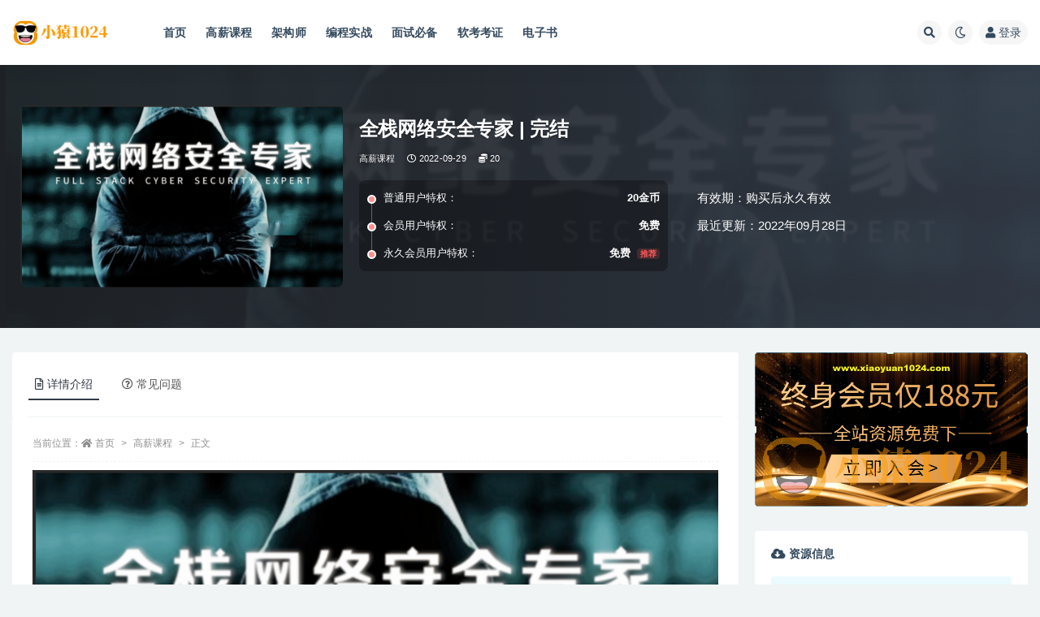

--- FILE ---
content_type: text/html; charset=UTF-8
request_url: https://www.xiaoyuan1024.com/7309.html
body_size: 22137
content:
<!doctype html>
<html lang="zh-Hans">
<head>
	<meta http-equiv="Content-Type" content="text/html; charset=UTF-8">
	<meta name="viewport" content="width=device-width, initial-scale=1, minimum-scale=1, maximum-scale=1">
	<link rel="profile" href="https://gmpg.org/xfn/11">
	<title>全栈网络安全专家_小猿1024资源站</title>
<meta name='robots' content='max-image-preview:large' />
	<style>img:is([sizes="auto" i], [sizes^="auto," i]) { contain-intrinsic-size: 3000px 1500px }</style>
	<meta name="keywords" content="全栈网络安全专家,全栈网络安全,全栈网络,安全专家,网络安全">
<meta name="description" content="课程介绍：
安全教学体系丰富

18大知识模块，零基础入门、快速学习网络安全技能。

实战驱动原理-6大项目实战

大中型企业网安全设计与部署、信息安全等级保护案例、拼客学院网站首页搭设、Django技术博客、Kail Linux实战、Web安全实战。">
<meta property="og:title" content="全栈网络安全专家 | 完结">
<meta property="og:description" content="课程介绍：
安全教学体系丰富

18大知识模块，零基础入门、快速学习网络安全技能。

实战驱动原理-6大项目实战

大中型企业网安全设计与部署、信息安全等级保护案例、拼客学院网站首页搭设、Django技术博客、Kail Linux实战、Web安全实战。">
<meta property="og:type" content="article">
<meta property="og:url" content="https://www.xiaoyuan1024.com/7309.html">
<meta property="og:site_name" content="小猿1024资源站">
<meta property="og:image" content="https://leepoo.top/img/1664349107404.png">
<link href="https://www.xiaoyuan1024.com/wp-content/uploads/2022/02/1644850445-d78470dfd3d3285.png" rel="icon">
<style id='classic-theme-styles-inline-css'>
/*! This file is auto-generated */
.wp-block-button__link{color:#fff;background-color:#32373c;border-radius:9999px;box-shadow:none;text-decoration:none;padding:calc(.667em + 2px) calc(1.333em + 2px);font-size:1.125em}.wp-block-file__button{background:#32373c;color:#fff;text-decoration:none}
</style>
<style id='global-styles-inline-css'>
:root{--wp--preset--aspect-ratio--square: 1;--wp--preset--aspect-ratio--4-3: 4/3;--wp--preset--aspect-ratio--3-4: 3/4;--wp--preset--aspect-ratio--3-2: 3/2;--wp--preset--aspect-ratio--2-3: 2/3;--wp--preset--aspect-ratio--16-9: 16/9;--wp--preset--aspect-ratio--9-16: 9/16;--wp--preset--color--black: #000000;--wp--preset--color--cyan-bluish-gray: #abb8c3;--wp--preset--color--white: #ffffff;--wp--preset--color--pale-pink: #f78da7;--wp--preset--color--vivid-red: #cf2e2e;--wp--preset--color--luminous-vivid-orange: #ff6900;--wp--preset--color--luminous-vivid-amber: #fcb900;--wp--preset--color--light-green-cyan: #7bdcb5;--wp--preset--color--vivid-green-cyan: #00d084;--wp--preset--color--pale-cyan-blue: #8ed1fc;--wp--preset--color--vivid-cyan-blue: #0693e3;--wp--preset--color--vivid-purple: #9b51e0;--wp--preset--gradient--vivid-cyan-blue-to-vivid-purple: linear-gradient(135deg,rgba(6,147,227,1) 0%,rgb(155,81,224) 100%);--wp--preset--gradient--light-green-cyan-to-vivid-green-cyan: linear-gradient(135deg,rgb(122,220,180) 0%,rgb(0,208,130) 100%);--wp--preset--gradient--luminous-vivid-amber-to-luminous-vivid-orange: linear-gradient(135deg,rgba(252,185,0,1) 0%,rgba(255,105,0,1) 100%);--wp--preset--gradient--luminous-vivid-orange-to-vivid-red: linear-gradient(135deg,rgba(255,105,0,1) 0%,rgb(207,46,46) 100%);--wp--preset--gradient--very-light-gray-to-cyan-bluish-gray: linear-gradient(135deg,rgb(238,238,238) 0%,rgb(169,184,195) 100%);--wp--preset--gradient--cool-to-warm-spectrum: linear-gradient(135deg,rgb(74,234,220) 0%,rgb(151,120,209) 20%,rgb(207,42,186) 40%,rgb(238,44,130) 60%,rgb(251,105,98) 80%,rgb(254,248,76) 100%);--wp--preset--gradient--blush-light-purple: linear-gradient(135deg,rgb(255,206,236) 0%,rgb(152,150,240) 100%);--wp--preset--gradient--blush-bordeaux: linear-gradient(135deg,rgb(254,205,165) 0%,rgb(254,45,45) 50%,rgb(107,0,62) 100%);--wp--preset--gradient--luminous-dusk: linear-gradient(135deg,rgb(255,203,112) 0%,rgb(199,81,192) 50%,rgb(65,88,208) 100%);--wp--preset--gradient--pale-ocean: linear-gradient(135deg,rgb(255,245,203) 0%,rgb(182,227,212) 50%,rgb(51,167,181) 100%);--wp--preset--gradient--electric-grass: linear-gradient(135deg,rgb(202,248,128) 0%,rgb(113,206,126) 100%);--wp--preset--gradient--midnight: linear-gradient(135deg,rgb(2,3,129) 0%,rgb(40,116,252) 100%);--wp--preset--font-size--small: 13px;--wp--preset--font-size--medium: 20px;--wp--preset--font-size--large: 36px;--wp--preset--font-size--x-large: 42px;--wp--preset--spacing--20: 0.44rem;--wp--preset--spacing--30: 0.67rem;--wp--preset--spacing--40: 1rem;--wp--preset--spacing--50: 1.5rem;--wp--preset--spacing--60: 2.25rem;--wp--preset--spacing--70: 3.38rem;--wp--preset--spacing--80: 5.06rem;--wp--preset--shadow--natural: 6px 6px 9px rgba(0, 0, 0, 0.2);--wp--preset--shadow--deep: 12px 12px 50px rgba(0, 0, 0, 0.4);--wp--preset--shadow--sharp: 6px 6px 0px rgba(0, 0, 0, 0.2);--wp--preset--shadow--outlined: 6px 6px 0px -3px rgba(255, 255, 255, 1), 6px 6px rgba(0, 0, 0, 1);--wp--preset--shadow--crisp: 6px 6px 0px rgba(0, 0, 0, 1);}:where(.is-layout-flex){gap: 0.5em;}:where(.is-layout-grid){gap: 0.5em;}body .is-layout-flex{display: flex;}.is-layout-flex{flex-wrap: wrap;align-items: center;}.is-layout-flex > :is(*, div){margin: 0;}body .is-layout-grid{display: grid;}.is-layout-grid > :is(*, div){margin: 0;}:where(.wp-block-columns.is-layout-flex){gap: 2em;}:where(.wp-block-columns.is-layout-grid){gap: 2em;}:where(.wp-block-post-template.is-layout-flex){gap: 1.25em;}:where(.wp-block-post-template.is-layout-grid){gap: 1.25em;}.has-black-color{color: var(--wp--preset--color--black) !important;}.has-cyan-bluish-gray-color{color: var(--wp--preset--color--cyan-bluish-gray) !important;}.has-white-color{color: var(--wp--preset--color--white) !important;}.has-pale-pink-color{color: var(--wp--preset--color--pale-pink) !important;}.has-vivid-red-color{color: var(--wp--preset--color--vivid-red) !important;}.has-luminous-vivid-orange-color{color: var(--wp--preset--color--luminous-vivid-orange) !important;}.has-luminous-vivid-amber-color{color: var(--wp--preset--color--luminous-vivid-amber) !important;}.has-light-green-cyan-color{color: var(--wp--preset--color--light-green-cyan) !important;}.has-vivid-green-cyan-color{color: var(--wp--preset--color--vivid-green-cyan) !important;}.has-pale-cyan-blue-color{color: var(--wp--preset--color--pale-cyan-blue) !important;}.has-vivid-cyan-blue-color{color: var(--wp--preset--color--vivid-cyan-blue) !important;}.has-vivid-purple-color{color: var(--wp--preset--color--vivid-purple) !important;}.has-black-background-color{background-color: var(--wp--preset--color--black) !important;}.has-cyan-bluish-gray-background-color{background-color: var(--wp--preset--color--cyan-bluish-gray) !important;}.has-white-background-color{background-color: var(--wp--preset--color--white) !important;}.has-pale-pink-background-color{background-color: var(--wp--preset--color--pale-pink) !important;}.has-vivid-red-background-color{background-color: var(--wp--preset--color--vivid-red) !important;}.has-luminous-vivid-orange-background-color{background-color: var(--wp--preset--color--luminous-vivid-orange) !important;}.has-luminous-vivid-amber-background-color{background-color: var(--wp--preset--color--luminous-vivid-amber) !important;}.has-light-green-cyan-background-color{background-color: var(--wp--preset--color--light-green-cyan) !important;}.has-vivid-green-cyan-background-color{background-color: var(--wp--preset--color--vivid-green-cyan) !important;}.has-pale-cyan-blue-background-color{background-color: var(--wp--preset--color--pale-cyan-blue) !important;}.has-vivid-cyan-blue-background-color{background-color: var(--wp--preset--color--vivid-cyan-blue) !important;}.has-vivid-purple-background-color{background-color: var(--wp--preset--color--vivid-purple) !important;}.has-black-border-color{border-color: var(--wp--preset--color--black) !important;}.has-cyan-bluish-gray-border-color{border-color: var(--wp--preset--color--cyan-bluish-gray) !important;}.has-white-border-color{border-color: var(--wp--preset--color--white) !important;}.has-pale-pink-border-color{border-color: var(--wp--preset--color--pale-pink) !important;}.has-vivid-red-border-color{border-color: var(--wp--preset--color--vivid-red) !important;}.has-luminous-vivid-orange-border-color{border-color: var(--wp--preset--color--luminous-vivid-orange) !important;}.has-luminous-vivid-amber-border-color{border-color: var(--wp--preset--color--luminous-vivid-amber) !important;}.has-light-green-cyan-border-color{border-color: var(--wp--preset--color--light-green-cyan) !important;}.has-vivid-green-cyan-border-color{border-color: var(--wp--preset--color--vivid-green-cyan) !important;}.has-pale-cyan-blue-border-color{border-color: var(--wp--preset--color--pale-cyan-blue) !important;}.has-vivid-cyan-blue-border-color{border-color: var(--wp--preset--color--vivid-cyan-blue) !important;}.has-vivid-purple-border-color{border-color: var(--wp--preset--color--vivid-purple) !important;}.has-vivid-cyan-blue-to-vivid-purple-gradient-background{background: var(--wp--preset--gradient--vivid-cyan-blue-to-vivid-purple) !important;}.has-light-green-cyan-to-vivid-green-cyan-gradient-background{background: var(--wp--preset--gradient--light-green-cyan-to-vivid-green-cyan) !important;}.has-luminous-vivid-amber-to-luminous-vivid-orange-gradient-background{background: var(--wp--preset--gradient--luminous-vivid-amber-to-luminous-vivid-orange) !important;}.has-luminous-vivid-orange-to-vivid-red-gradient-background{background: var(--wp--preset--gradient--luminous-vivid-orange-to-vivid-red) !important;}.has-very-light-gray-to-cyan-bluish-gray-gradient-background{background: var(--wp--preset--gradient--very-light-gray-to-cyan-bluish-gray) !important;}.has-cool-to-warm-spectrum-gradient-background{background: var(--wp--preset--gradient--cool-to-warm-spectrum) !important;}.has-blush-light-purple-gradient-background{background: var(--wp--preset--gradient--blush-light-purple) !important;}.has-blush-bordeaux-gradient-background{background: var(--wp--preset--gradient--blush-bordeaux) !important;}.has-luminous-dusk-gradient-background{background: var(--wp--preset--gradient--luminous-dusk) !important;}.has-pale-ocean-gradient-background{background: var(--wp--preset--gradient--pale-ocean) !important;}.has-electric-grass-gradient-background{background: var(--wp--preset--gradient--electric-grass) !important;}.has-midnight-gradient-background{background: var(--wp--preset--gradient--midnight) !important;}.has-small-font-size{font-size: var(--wp--preset--font-size--small) !important;}.has-medium-font-size{font-size: var(--wp--preset--font-size--medium) !important;}.has-large-font-size{font-size: var(--wp--preset--font-size--large) !important;}.has-x-large-font-size{font-size: var(--wp--preset--font-size--x-large) !important;}
:where(.wp-block-post-template.is-layout-flex){gap: 1.25em;}:where(.wp-block-post-template.is-layout-grid){gap: 1.25em;}
:where(.wp-block-columns.is-layout-flex){gap: 2em;}:where(.wp-block-columns.is-layout-grid){gap: 2em;}
:root :where(.wp-block-pullquote){font-size: 1.5em;line-height: 1.6;}
</style>
<link rel='stylesheet' id='bootstrap-css' href='https://www.xiaoyuan1024.com/wp-content/themes/ripro-v2/assets/bootstrap/css/bootstrap.min.css?ver=4.6.0' media='all' />
<link rel='stylesheet' id='csf-fa5-css' href='https://www.xiaoyuan1024.com/wp-content/themes/ripro-v2/assets/font-awesome/css/all.min.css?ver=5.14.0' media='all' />
<link rel='stylesheet' id='csf-fa5-v4-shims-css' href='https://www.xiaoyuan1024.com/wp-content/themes/ripro-v2/assets/font-awesome/css/v4-shims.min.css?ver=5.14.0' media='all' />
<link rel='stylesheet' id='plugins-css' href='https://www.xiaoyuan1024.com/wp-content/themes/ripro-v2/assets/css/plugins.css?ver=1.0.0' media='all' />
<link rel='stylesheet' id='app-css' href='https://www.xiaoyuan1024.com/wp-content/themes/ripro-v2/assets/css/app.css?ver=4.2.0' media='all' />
<link rel='stylesheet' id='dark-css' href='https://www.xiaoyuan1024.com/wp-content/themes/ripro-v2/assets/css/dark.css?ver=4.2.0' media='all' />
<script src="https://www.xiaoyuan1024.com/wp-content/themes/ripro-v2/assets/js/jquery.min.js?ver=3.5.1" id="jquery-js"></script>
<link rel="canonical" href="https://www.xiaoyuan1024.com/7309.html" />
<link rel='shortlink' href='https://www.xiaoyuan1024.com/?p=7309' />
</head>
<body class="wp-singular post-template-default single single-post postid-7309 single-format-standard wp-theme-ripro-v2 wide-screen navbar-sticky with-hero hero-wide hero-shop pagination-numeric no-off-canvas sidebar-right">
<div id="app" class="site">
	
<header class="site-header">
    <div class="container">
	    <div class="navbar">
			  <div class="logo-wrapper">
          <a href="https://www.xiaoyuan1024.com/">
        <img class="logo regular" src="https://www.xiaoyuan1024.com/wp-content/uploads/2022/02/1644850434-b298a55efc38714.png" alt="小猿1024资源站">
      </a>
    
  </div> 			
			<div class="sep"></div>
			
			<nav class="main-menu d-none d-lg-block">
			<ul id="menu-%e5%b0%8f%e7%8c%bf1024" class="nav-list u-plain-list"><li class="menu-item menu-item-type-custom menu-item-object-custom menu-item-home"><a href="https://www.xiaoyuan1024.com/">首页</a></li>
<li class="menu-item menu-item-type-taxonomy menu-item-object-category current-post-ancestor current-menu-parent current-post-parent"><a href="https://www.xiaoyuan1024.com/hige">高薪课程</a></li>
<li class="menu-item menu-item-type-taxonomy menu-item-object-category"><a href="https://www.xiaoyuan1024.com/architect">架构师</a></li>
<li class="menu-item menu-item-type-taxonomy menu-item-object-category"><a href="https://www.xiaoyuan1024.com/boutiques">编程实战</a></li>
<li class="menu-item menu-item-type-taxonomy menu-item-object-category"><a href="https://www.xiaoyuan1024.com/interview">面试必备</a></li>
<li class="menu-item menu-item-type-taxonomy menu-item-object-category"><a href="https://www.xiaoyuan1024.com/ruankao">软考考证</a></li>
<li class="menu-item menu-item-type-taxonomy menu-item-object-category"><a href="https://www.xiaoyuan1024.com/book">电子书</a></li>
</ul>			</nav>
			
			<div class="actions">
				
								<span class="btn btn-sm search-open navbar-button ml-2" rel="nofollow noopener noreferrer" data-action="omnisearch-open" data-target="#omnisearch" title="搜索"><i class="fas fa-search"></i></span>
				
				
						        <span class="btn btn-sm toggle-dark navbar-button ml-2" rel="nofollow noopener noreferrer" title="夜间模式"><i class="fa fa-moon-o"></i></span>
                                
				<!-- user navbar dropdown  -->
		        				<a class="login-btn navbar-button ml-2" rel="nofollow noopener noreferrer" href="#"><i class="fa fa-user mr-1"></i>登录</a>
								<!-- user navbar dropdown -->

                
		        <div class="burger"></div>

		        
		    </div>
		    
	    </div>
    </div>
</header>

<div class="header-gap"></div>


<div class="hero lazyload visible" data-bg="https://leepoo.top/img/1664349107404.png">



<div class="hero-shop-warp">
    <div class="container-lg">
        <div class="row">
            <div class="col-lg-4 img-box">
                <img class="lazyload" data-src="https://leepoo.top/img/1664349107404.png" src="[data-uri]" alt="全栈网络安全专家 | 完结" />
                <noscript><img src="https://leepoo.top/img/1664349107404.png" alt="全栈网络安全专家 | 完结" /></noscript>
            </div>
            <div class="col-lg-8 info-box">
                <header class="entry-header">
<h1 class="entry-title">全栈网络安全专家 | 完结</h1>          <div class="entry-meta">
            
                          <span class="meta-category">
                <a href="https://www.xiaoyuan1024.com/hige" rel="category">高薪课程</a>
              </span>
                          <span class="meta-date">
                  <time datetime="2022-09-29T17:00:05+08:00">
                    <i class="fa fa-clock-o"></i>
                    2022-09-29                  </time>
              </span>
            <span class="meta-shhop-icon"><i class="fas fa-coins"></i> 20</span>                <span class="meta-edit"></span>
            

          </div>
        </header>

                <div class="row">
                    <div class="col-lg-6 col-12">
                        <ul class="pricing-options"><li><span>普通用户特权：</span><b>20金币</b></li><li><span>会员用户特权：</span><b>免费</b></li><li><span>永久会员用户特权：</span><b>免费<small class="badge badge-danger-lighten ml-2">推荐</small></b></li></ul>                    </div>
                    <div class="col-lg-6 col-12">
                        <ul class="down-info"><li><p class="data-label">有效期：购买后永久有效</p></li><li><p class="data-label">最近更新：2022年09月28日</p></li></ul>                    </div>
    
                </div>
                
                
            </div>
        </div>
    </div>
</div>
</div>	<main id="main" role="main" class="site-content">
<div class="container">
	<div class="row">
		<div class="content-column col-lg-9">
			<div class="content-area">
				


<div class="single-download-nav">
  <ul class="nav nav-pills" id="pills-tab" role="tablist">

    <li class="nav-item" role="presentation">
      <a class="nav-link active" id="pills-details-tab" data-toggle="pill" href="#pills-details" role="tab" aria-controls="pills-details" aria-selected="true"><i class="far fa-file-alt mr-1"></i>详情介绍</a>
    </li>

    
        <li class="nav-item" role="presentation">
      <a class="nav-link" id="pills-faq-tab" data-toggle="pill" href="#pills-faq" role="tab" aria-controls="pills-faq" aria-selected="false"><i class="far fa-question-circle mr-1"></i>常见问题</a>
    </li>
        
  </ul>
</div>

<div class="tab-content" id="pills-tabContent">

  <div class="tab-pane fade show active" id="pills-details" role="tabpanel" aria-labelledby="pills-details-tab">
    <article id="post-7309" class="article-content post-7309 post type-post status-publish format-standard hentry category-hige tag-css tag-http tag-javascript tag-kali tag-linux tag-python">
      <div class="container">
                <div class="article-crumb"><ol class="breadcrumb">当前位置：<li class="home"><i class="fa fa-home"></i> <a href="https://www.xiaoyuan1024.com">首页</a></li><li><a href="https://www.xiaoyuan1024.com/hige">高薪课程</a></li><li class="active">正文</li></ol></div>
        
        
        <div class="pt-0 d-none d-block d-xl-none d-lg-none"><aside id="header-widget-shop-down" class="widget-area"><p></p></aside></div>      
        <div class="entry-wrapper">
                    <div class="entry-content u-text-format u-clearfix">
            <figure style="width: 1206px" class="wp-caption alignnone"><img fetchpriority="high" decoding="async" src="https://leepoo.top/img/1664349107404.png" alt="全栈网络安全专家" width="1206" height="682" /><figcaption class="wp-caption-text">全栈网络安全专家</figcaption></figure>
<p>课程介绍：<br />
安全教学体系丰富</p>
<p>18大知识模块，零基础入门、快速学习网络安全技能。</p>
<p>实战驱动原理-6大项目实战</p>
<p>大中型企业网安全设计与部署、信息安全等级保护案例、拼客学院网站首页搭设、Django技术博客、Kail <span class='wp_keywordlink'><a href="https://www.xiaoyuan1024.com/tag/linux" title="Linux">Linux</a></span>实战、Web安全实战。</p>
<p>〖资源截图〗:</p>
<figure style="width: 1402px" class="wp-caption alignnone"><img decoding="async" src="https://leepoo.top/img/1664349374624.png" alt="全栈网络安全专家" width="1402" height="1676" /><figcaption class="wp-caption-text">全栈网络安全专家</figcaption></figure>
<p>〖资源目录〗:</p>
<ul>
<li>├──1.网络安全攻防实战课（陈鑫杰主讲）</li>
<li>| ├──1.网络安全入门导.ts 877.43M</li>
<li>| ├──10.网络&amp;&amp;与防御（DDOS原理与实践-Loic与Hping3）.ts 665.71M</li>
<li>| ├──11.<span class='wp_keywordlink_affiliate'><a href="https://www.xiaoyuan1024.com/tag/kali" title="View all posts in Kali" target="_blank">Kali</a></span> <span class='wp_keywordlink'><a href="https://www.xiaoyuan1024.com/tag/linux" title="Linux">Linux</a></span>渗透测试原理与实践（揭秘地下&amp;&amp;诱导网）.ts 613.63M</li>
<li>| ├──12.<span class='wp_keywordlink_affiliate'><a href="https://www.xiaoyuan1024.com/tag/kali" title="View all posts in Kali" target="_blank">Kali</a></span> <span class='wp_keywordlink'><a href="https://www.xiaoyuan1024.com/tag/linux" title="Linux">Linux</a></span>渗透测试原理与实践-2-MS12-020.ts 82.10M</li>
<li>| ├──13.Kali <span class='wp_keywordlink_affiliate'><a href="https://www.xiaoyuan1024.com/tag/linux" title="View all posts in Linux" target="_blank">Linux</a></span>渗透测试原理与实践-3-MS17-010.ts 292.83M</li>
<li>| ├──14.WiFi无线渗透与安全防御.ts 748.49M</li>
<li>| ├──15.个人信息安全指南（防范电信诈骗指南）.ts 117.74M</li>
<li>| ├──2.网络安全行业解读.ts 317.42M</li>
<li>| ├──3.网络安全学习指南.ts 228.83M</li>
<li>| ├──4.网络&amp;&amp;与防御（互联网发展史）.ts 330.16M</li>
<li>| ├──5.网络&amp;&amp;与防御（Kali <span class='wp_keywordlink_affiliate'><a href="https://www.xiaoyuan1024.com/tag/linux" title="View all posts in Linux" target="_blank">Linux</a></span>）.ts 266.09M</li>
<li>| ├──6.网络&amp;&amp;与防御（TCP-IP协议栈）.ts 510.49M</li>
<li>| ├──7.网络&amp;&amp;与防御（ARP原理与实践）.ts 257.57M</li>
<li>| ├──8.网络&amp;&amp;与防御（ARP中间人获取网络管理账号密码）.ts 216.25M</li>
<li>| └──9.网络&amp;&amp;与防御（ARP中间人获取Web网站账号密码）.ts 186.32M</li>
<li>├──10.十、Web安全技术入门</li>
<li>| ├──1. Web白帽子黑入门导</li>
<li>| | ├──1-1.Web安全学习路线图.ts 47.03M</li>
<li>| | └──1-2.Web安全学习方法.ts 178.50M</li>
<li>| ├──2. Web网站实战（成为站长必经之路）</li>
<li>| | ├──2-1.WordPress在线建站.ts 111.64M</li>
<li>| | ├──2-2.Xampp原理与实践（Web集成环境解读）.ts 130.13M</li>
<li>| | ├──2-3.Xampp安装WordPress.ts 43.03M</li>
<li>| | ├──2-4.Joomla介绍与安装.ts 56.64M</li>
<li>| | ├──2-5.Discuz介绍与安装.ts 74.16M</li>
<li>| | ├──2-6.Xiunobbs介绍与安装.ts 24.41M</li>
<li>| | └──2-7.dedecms介绍与安装.ts 25.60M</li>
<li>| └──3. <span class='wp_keywordlink_affiliate'><a href="https://www.xiaoyuan1024.com/tag/http" title="View all posts in HTTP" target="_blank">HTTP</a></span>协议原理与实践（读懂Web通信底层）</li>
<li>| | ├──3-1.<span class='wp_keywordlink_affiliate'><a href="https://www.xiaoyuan1024.com/tag/http" title="View all posts in HTTP" target="_blank">HTTP</a></span>协议概述.ts 53.05M</li>
<li>| | ├──3-2.HTTP请求响应.ts 53.70M</li>
<li>| | ├──3-3.HTTP请求方法.ts 55.78M</li>
<li>| | ├──3-4.HTTP响应方法.ts 53.51M</li>
<li>| | ├──3-5.HTTP消息报文之请求报文.ts 138.15M</li>
<li>| | ├──3-6.HTTP消息报文之响应报文-1.ts 64.48M</li>
<li>| | ├──3-7.HTTP消息报文之响应报文-2.ts 39.48M</li>
<li>| | ├──3-8.HTTP消息报文之通用报文.ts 35.21M</li>
<li>| | └──3-9.HTTP消息报文之实体报文.ts 21.26M</li>
<li>├──11.十一、Web前端开发</li>
<li>| ├──1.Webstorm安装与使用.ts 79.44M</li>
<li>| ├──10.HTML表单.ts 45.12M</li>
<li>| ├──11.HTML排版布局.ts 55.46M</li>
<li>| ├──12.HTML项目一.ts 62.40M</li>
<li>| ├──13.HTML项目二.ts 93.30M</li>
<li>| ├──14.<span class='wp_keywordlink_affiliate'><a href="https://www.xiaoyuan1024.com/tag/css" title="View all posts in CSS" target="_blank">CSS</a></span>入门-1.ts 45.41M</li>
<li>| ├──15.<span class='wp_keywordlink_affiliate'><a href="https://www.xiaoyuan1024.com/tag/css" title="View all posts in CSS" target="_blank">CSS</a></span>入门-2.ts 51.12M</li>
<li>| ├──16.CSS选择器.ts 69.47M</li>
<li>| ├──17.CSS背景.ts 68.35M</li>
<li>| ├──18.CSS文本.ts 62.14M</li>
<li>| ├──19.CSS字体.ts 49.01M</li>
<li>| ├──2.HTML入门.ts 84.99M</li>
<li>| ├──20.CSS链接.ts 49.05M</li>
<li>| ├──21.CSS盒模型.ts 115.91M</li>
<li>| ├──22.CSS定位-1.ts 134.99M</li>
<li>| ├──23.CSS定位-2.ts 19.38M</li>
<li>| ├──24.CSS浮动.ts 78.25M</li>
<li>| ├──25.CSS项目-1.ts 103.70M</li>
<li>| ├──26.CSS项目-2.ts 86.17M</li>
<li>| ├──27.<span class='wp_keywordlink_affiliate'><a href="https://www.xiaoyuan1024.com/tag/javascript" title="View all posts in JavaScript" target="_blank">JavaScript</a></span>简介.ts 47.39M</li>
<li>| ├──28.<span class='wp_keywordlink_affiliate'><a href="https://www.xiaoyuan1024.com/tag/javascript" title="View all posts in JavaScript" target="_blank">JavaScript</a></span>基础.ts 26.74M</li>
<li>| ├──29.JavaScript变量.ts 37.37M</li>
<li>| ├──3.HTML头部.ts 39.85M</li>
<li>| ├──30.JavaScript数字.ts 31.24M</li>
<li>| ├──31.JavaScript字符串.ts 71.24M</li>
<li>| ├──32.JavaScript数组.ts 27.71M</li>
<li>| ├──33.JavaScript词典.ts 22.93M</li>
<li>| ├──34.JavaScript流程控制-if-switch.ts 42.61M</li>
<li>| ├──35.JavaScript流程控制-for-while.ts 46.58M</li>
<li>| ├──36.JavaScript流程控制-break-continue.ts 86.42M</li>
<li>| ├──37.JavaScript DOM基础.ts 85.48M</li>
<li>| ├──38.JavaScript DOM事件.ts 87.95M</li>
<li>| ├──39.JavaScript BOM事件.ts 36.20M</li>
<li>| ├──4.HTML标题.ts 13.67M</li>
<li>| ├──40.JavaScript项目一-返回顶部按钮.ts 27.56M</li>
<li>| ├──41.JavaScript项目二-下拉菜单.ts 31.45M</li>
<li>| ├──42.JavaScript项目三-轮播图.ts 75.46M</li>
<li>| ├──5.HTML段落.ts 14.09M</li>
<li>| ├──6.HTML文本.ts 18.10M</li>
<li>| ├──7.HTML链接.ts 47.82M</li>
<li>| ├──8.HTML列表.ts 31.14M</li>
<li>| └──9.HTML表格.ts 26.76M</li>
<li>├──12.十二、<span class='wp_keywordlink'><a href="https://www.xiaoyuan1024.com/tag/Python" title="Python">Python</a></span> Web开发</li>
<li>| ├──1. <span class='wp_keywordlink'><a href="https://www.xiaoyuan1024.com/tag/Python" title="Python">Python</a></span>编程原理与实践（面授版）</li>
<li>| | ├──1-1.<span class='wp_keywordlink'><a href="https://www.xiaoyuan1024.com/tag/Python" title="Python">Python</a></span>导入门.ts 52.62M</li>
<li>| | ├──1-10.<span class='wp_keywordlink_affiliate'><a href="https://www.xiaoyuan1024.com/tag/python" title="View all posts in Python" target="_blank">Python</a></span>函数与模块.ts 111.67M</li>
<li>| | ├──1-11.<span class='wp_keywordlink_affiliate'><a href="https://www.xiaoyuan1024.com/tag/python" title="View all posts in Python" target="_blank">Python</a></span>类与面向对象.ts 138.76M</li>
<li>| | ├──1-2.Python环境安装（Pycharm）.ts 62.36M</li>
<li>| | ├──1-3.Python对象类型-变量.ts 23.32M</li>
<li>| | ├──1-4.Python对象类型-数字.ts 88.46M</li>
<li>| | ├──1-5.Python对象类型-字符串.ts 78.42M</li>
<li>| | ├──1-6.Python对象类型-列表.ts 73.95M</li>
<li>| | ├──1-7.Python对象类型-字典.ts 29.49M</li>
<li>| | ├──1-8.Python流程控制-if条件语句.ts 42.36M</li>
<li>| | └──1-9.Python流程控制-for循环语句.ts 38.68M</li>
<li>| └──2. Django Web原理与实践（面授版）</li>
<li>| | ├──2-1.Django Web框架介绍.ts 141.57M</li>
<li>| | ├──2-2.Django框架安装.ts 260.26M</li>
<li>| | ├──2-3.Djangocms实战-1.ts 56.15M</li>
<li>| | ├──2-4.Djangocms实战-2.ts 203.98M</li>
<li>| | ├──2-5.Django Models模型原理.ts 207.86M</li>
<li>| | ├──2-6.Django视图-后台管理-模板.ts 208.44M</li>
<li>| | └──2-7.DjangoBlog实战.ts 220.86M</li>
<li>├──13.十三、Web安全渗透测试与安全防御</li>
<li>| ├──1.Web安全实验室搭建.ts 98.26M</li>
<li>| ├──10.SQL注入原理与实践-3.ts 165.80M</li>
<li>| ├──11.SQL注入原理与实践-4.ts 70.44M</li>
<li>| ├──12.文件上传与网站木马-1.ts 128.62M</li>
<li>| ├──13.文件上传与网站木马-2.ts 162.96M</li>
<li>| ├──14.命令执行-1.ts 164.48M</li>
<li>| ├──15.文件包含（LFI与RFI）.ts 131.28M</li>
<li>| ├──16.XSS跨站请求&amp;&amp;与防御.ts 246.30M</li>
<li>| ├──17.CSRF跨站请求&amp;&amp;与防御.ts 42.89M</li>
<li>| ├──2.Web信息搜集-目标扫描.ts 32.48M</li>
<li>| ├──3.Web信息搜集-搜索引擎.ts 195.30M</li>
<li>| ├──4.Web信息搜集-域名遍历.ts 148.95M</li>
<li>| ├──5.Web信息搜集-指纹识别.ts 32.18M</li>
<li>| ├──6.Web漏洞扫描-Burpsuite.ts 228.88M</li>
<li>| ├──7.Web漏洞扫描-WPscan-Joomscan.ts 74.32M</li>
<li>| ├──8.SQL注入原理与实践-1.ts 277.38M</li>
<li>| └──9.SQL注入原理与实践-2.ts 413.49M</li>
<li>├──14.十四、CTF靶机实战系列（夺旗赛-网络安全比赛）</li>
<li>| ├──1.CTF夺旗赛入门（赛事介绍-真题解析-实战演练）.ts 122.70M</li>
<li>| ├──2.CTF赛事与真题解析（赛事介绍-真题解析-实战演练）.ts 43.87M</li>
<li>| ├──3.一步一步拿下WordPress网站 &#8211; CTF夺旗赛系列课.ts 372.83M</li>
<li>| ├──4.CTF4靶机实战 &#8211; CTF夺旗赛系列课.ts 127.80M</li>
<li>| ├──5.CTF6靶机实战 &#8211; CTF夺旗赛系列课.ts 243.17M</li>
<li>| ├──6.CTF7靶机实战 &#8211; CTF夺旗赛系列课.ts 76.85M</li>
<li>| └──7.Matrix1靶机实战 &#8211; CTF夺旗赛系列课.ts 82.18M</li>
<li>├──15.十五、WiFi渗透与安全防御</li>
<li>| ├──1.WiFi攻防实战课（面授）.ts 193.53M</li>
<li>| ├──10.（录制）WPA-WP2密码破解（EWSA).ts 37.52M</li>
<li>| ├──11.（录制）WPS密码破解（PIN暴力破解）.ts 32.92M</li>
<li>| ├──12.（录制）WPS密码破解（QSS快速安全设置）.ts 27.47M</li>
<li>| ├──13.（录制）内网渗透-破解隐藏SSID热点.ts 56.01M</li>
<li>| ├──14.（录制）内网渗透-绕过MAC地址过滤.ts 31.79M</li>
<li>| ├──15.（录制）内网渗透-绕过DHCP关闭限制.ts 46.38M</li>
<li>| ├──16.（录制）无线基础防御.ts 35.15M</li>
<li>| ├──17.（录制）无线进阶防御.ts 16.18M</li>
<li>| ├──18.（录制）无线高级防御.ts 19.71M</li>
<li>| ├──2.（录制）WiFi安全漫谈.ts 39.31M</li>
<li>| ├──3.（录制）WiFi拓扑组成.ts 17.30M</li>
<li>| ├──4.（录制）WiFi术语解读.ts 37.75M</li>
<li>| ├──5.（录制）无线路由器设置.ts 54.06M</li>
<li>| ├──6.（录制）&amp;&amp;环境设置.ts 32.38M</li>
<li>| ├──7.（录制）使用Wirelessmon进行无线热点扫描.ts 37.05M</li>
<li>| ├──8.（录制）WEP密码破解.ts 30.23M</li>
<li>| └──9.（录制）WPA-WP2密码破解（minidwep).ts 40.39M</li>
<li>├──2.二、网络安全架构与部署-CCN</li>
<li>| ├──1. TCP&amp;IP协议栈</li>
<li>| | ├──1-1.微职位介绍-开学典礼-新手上路.ts 72.95M</li>
<li>| | ├──1-10.TCP-IP协议栈-简介-2.ts 72.38M</li>
<li>| | ├──1-11.TCP-IP协议栈-Ethernet协议.ts 136.01M</li>
<li>| | ├──1-12.TCP-IP协议栈-IP协议.ts 224.76M</li>
<li>| | ├──1-13.TCP-IP协议栈-ARP协议（基于P2Pover）.ts 118.57M</li>
<li>| | ├──1-14.TCP-IP协议栈-ARP&amp;&amp;（基于P2Pover）.ts 197.88M</li>
<li>| | ├──1-15.TCP-IP协议栈-ARP&amp;&amp;2（基于Cain）.ts 118.78M</li>
<li>| | ├──1-16.TCP-IP协议栈-ARP防御技术.ts 119.86M</li>
<li>| | ├──1-17.TCP-IP协议栈-ICMP协议.ts 218.38M</li>
<li>| | ├──1-18.TCP-IP协议栈-DNS协议.ts 88.71M</li>
<li>| | ├──1-19.TCP-IP协议栈-DHCP协议.ts 179.46M</li>
<li>| | ├──1-2.1.1 网络安全入坑指南.ts 259.24M</li>
<li>| | ├──1-20.TCP-IP协议栈-DHCP协议-2.ts 107.49M</li>
<li>| | ├──1-21.TCP-IP协议栈-TCP-Telnet协议.ts 159.09M</li>
<li>| | ├──1-22.TCP-IP协议栈-TCP-Telnet-2协议.ts 164.94M</li>
<li>| | ├──1-3.1.2 网络安全入门指南-2.ts 87.82M</li>
<li>| | ├──1-4.1.3 网络安全入坑指南-3.ts 184.70M</li>
<li>| | ├──1-5.1.4 网络安全入坑指南-4.ts 266.35M</li>
<li>| | ├──1-6.TCP-IP协议栈-互联网发展史.ts 66.98M</li>
<li>| | ├──1-7.TCP-IP协议栈-OSI七层模型.ts 182.97M</li>
<li>| | ├──1-8.TCP-IP协议栈-OSI七层模型-2.ts 62.89M</li>
<li>| | └──1-9.TCP-IP协议栈-简介-1.ts 89.02M</li>
<li>| ├──2. 设备原理与操作</li>
<li>| | ├──2-1.设备型号概述.ts 65.26M</li>
<li>| | ├──2-2.设备硬件架构.ts 75.94M</li>
<li>| | ├──2-3.设备基础互联.ts 38.49M</li>
<li>| | ├──2-4.IOS基础操作-1(GNS3-CRT-Wireshark).ts 144.44M</li>
<li>| | ├──2-5.IOS基础操作-2.ts 225.14M</li>
<li>| | ├──2-6.IOS进阶操作-1.ts 209.42M</li>
<li>| | ├──2-7.IOS进阶操作-2.ts 82.59M</li>
<li>| | ├──2-8.IOS进阶操作-3.ts 121.61M</li>
<li>| | └──2-9.IOS进阶操作-4.ts 102.06M</li>
<li>| ├──3. IP子网划分</li>
<li>| | ├──3-1.IP地址概述.ts 172.62M</li>
<li>| | ├──3-2.IP子网划分.ts 102.53M</li>
<li>| | └──3-3.IP子网汇总与考试解答.ts 80.49M</li>
<li>| ├──4. 路由技术</li>
<li>| | ├──4-1.静态路由.ts 126.37M</li>
<li>| | ├──4-10.RIPv2路由汇总.ts 43.39M</li>
<li>| | ├──4-11.EIGRP基础概述与特征.ts 47.78M</li>
<li>| | ├──4-12.EIGRP邻居建立-基础部署.ts 95.52M</li>
<li>| | ├──4-13.EIGRP路由汇总.ts 45.42M</li>
<li>| | ├──4-14.OSPF基础概述-部署.ts 170.45M</li>
<li>| | ├──4-15.OSPF邻居建立-路由分组-汇总.ts 150.90M</li>
<li>| | ├──4-2.默认-浮动路由.ts 100.73M</li>
<li>| | ├──4-3.静态路由进阶（跨网段-IP头部变化）.ts 152.38M</li>
<li>| | ├──4-4.静态路由进阶（跨网段-IP头部变化）-2.ts 99.61M</li>
<li>| | ├──4-5.路由协议概述.ts 74.37M</li>
<li>| | ├──4-6.RIP路由协议概述与部署.ts 107.37M</li>
<li>| | ├──4-7.RIP路由分组与计时器.ts 100.07M</li>
<li>| | ├──4-8.RIP路由算法-防环机制.ts 100.79M</li>
<li>| | └──4-9.RIPv2对比RIPv1.ts 40.98M</li>
<li>| ├──5. 交换技术</li>
<li>| | ├──5-1.局域网基础-标准-原理-交换机实验.ts 148.67M</li>
<li>| | ├──5-10.STP生成树协议-3.ts 105.75M</li>
<li>| | ├──5-11.交换冗余（链路捆绑）.ts 168.52M</li>
<li>| | ├──5-12.单臂路由实现VLAN间通信.ts 100.90M</li>
<li>| | ├──5-13.三层交换机实现VLAN间通信-DHCP服务.ts 115.44M</li>
<li>| | ├──5-14.端口安全实现接入安全.ts 77.08M</li>
<li>| | ├──5-16.期中考试-中小型企业网项目实战-1.ts 218.39M</li>
<li>| | ├──5-17.期中考试-中小型企业网项目实战-2.ts 90.23M</li>
<li>| | ├──5-2.VLAN技术.ts 62.44M</li>
<li>| | ├──5-3.Trunk技术-1.ts 68.49M</li>
<li>| | ├──5-4.Trunk技术-2.ts 37.02M</li>
<li>| | ├──5-5.Trunk技术-3.ts 83.78M</li>
<li>| | ├──5-6.Trunk技术-4.ts 80.28M</li>
<li>| | ├──5-7.VTP技术详解.ts 313.94M</li>
<li>| | ├──5-8.二层环路形成-广播风暴-STP生成树协议.ts 140.45M</li>
<li>| | └──5-9.STP生成树协议-2.ts 297.28M</li>
<li>| ├──6. 广域网技术</li>
<li>| | ├──6-1.HDLC协议.ts 116.56M</li>
<li>| | └──6-2.PPP协议.ts 125.30M</li>
<li>| ├──7. 安全技术</li>
<li>| | ├──7-1.访问控制列表.ts 276.17M</li>
<li>| | ├──7-2.时间ACL与自反ACL.ts 235.05M</li>
<li>| | └──7-3.NAT地址翻转技术.ts 227.12M</li>
<li>| └──8. 项目实战</li>
<li>| | └──8-1.期末考试-大中型企业网项目实战.ts 316.97M</li>
<li>├──3.三、网络安全架构与部署-高级路由</li>
<li>| ├──1.RIP路由认证.ts 105.39M</li>
<li>| ├──10.OSPF网络类型.ts 27.80M</li>
<li>| ├──11.路由重分发.ts 167.90M</li>
<li>| ├──12.路由过滤.ts 105.22M</li>
<li>| ├──13.路由策略-1.ts 21.82M</li>
<li>| ├──14.路由策略-2.ts 157.31M</li>
<li>| ├──15.BGP介绍-特征-部署.ts 124.29M</li>
<li>| ├──16.BGP基础部署.ts 127.78M</li>
<li>| ├──17.BGP路由分组.ts 51.30M</li>
<li>| ├──18.BGP邻居建立.ts 61.95M</li>
<li>| ├──19.BGP网络设计.ts 123.19M</li>
<li>| ├──2.RIP默认路由.ts 44.60M</li>
<li>| ├──20.BGP路径属性.ts 266.17M</li>
<li>| ├──21.BGP选路原则.ts 77.07M</li>
<li>| ├──22.BGP邻居认证-路由汇总-默认路由-对等体组.ts 195.78M</li>
<li>| ├──23.BGP路由反射与路由联盟.ts 236.90M</li>
<li>| ├──24.BGP团体属性.ts 120.40M</li>
<li>| ├──25.BGP后门路由.ts 44.15M</li>
<li>| ├──26.IPv6协议原理与实践.ts 257.11M</li>
<li>| ├──3.RIP被动接口-单播更新.ts 54.84M</li>
<li>| ├──4.RIP计时器-偏移列表.ts 77.19M</li>
<li>| ├──5.OSPF路由认证.ts 111.73M</li>
<li>| ├──6.OSPF默认路由.ts 45.75M</li>
<li>| ├──7.OSPF路由分组-1.ts 186.83M</li>
<li>| ├──8.OSPF路由分组-2.ts 215.84M</li>
<li>| └──9.OSPF区域类型.ts 242.82M</li>
<li>├──4.四、网络安全架构-高级交换</li>
<li>| ├──1.GNS3 IOU使用方法.ts 151.08M</li>
<li>| ├──10.交换通信-DHCP中继.ts 79.90M</li>
<li>| ├──11.交换冗余-链路冗余.ts 65.91M</li>
<li>| ├──12.交换冗余-网关冗余之HSRP.ts 119.39M</li>
<li>| ├──13.交换冗余-网关冗余之HSRP-2.ts 58.44M</li>
<li>| ├──14.交换冗余-网关冗余之VRRP.ts 28.38M</li>
<li>| ├──15.交换冗余-网关冗余之GLBP.ts 54.21M</li>
<li>| ├──16.交换冗余-设备冗余.ts 7.95M</li>
<li>| ├──17.设备安全-SSH.ts 21.45M</li>
<li>| ├──18.设备安全-VTY终端登录限制.ts 21.56M</li>
<li>| ├──19.设备安全-Https-banner.ts 24.83M</li>
<li>| ├──2.大中型企业网综合项目拓扑搭建.ts 60.01M</li>
<li>| ├──20.设备安全-CDP协议.ts 9.63M</li>
<li>| ├──21.协议安全-VLAN安全.ts 31.28M</li>
<li>| ├──22.协议安全-MAC安全.ts 58.30M</li>
<li>| ├──23.协议安全-DHCP-ARP-IP欺骗与防御.ts 178.18M</li>
<li>| ├──24.流量安全Storm-Control.ts 23.85M</li>
<li>| ├──25.流量安全VLAN ACL.ts 55.52M</li>
<li>| ├──26.流量安全-SPAN.ts 65.57M</li>
<li>| ├──27.流量安全-PVLAN 私有VLAN.ts 149.61M</li>
<li>| ├──28.接入安全-AAA认证授权审计.ts 74.68M</li>
<li>| ├──29.接入安全-802.1x认证.ts 64.35M</li>
<li>| ├──3.RSTP概述-端口状态-角色.ts 71.54M</li>
<li>| ├──4.RSTP收敛机制-配置-分组.ts 67.29M</li>
<li>| ├──5.MSTP基础配置-部署-分组.ts 44.20M</li>
<li>| ├──6.BPDU Filter &#8211; Guard &#8211; Root.ts 98.52M</li>
<li>| ├──7.Loop Guard &#8211; UDLD &#8211; Protected.ts 43.97M</li>
<li>| ├──8.交换通信-多层交换基础.ts 61.48M</li>
<li>| └──9.交换通信-多层交换原理.ts 32.37M</li>
<li>├──5.五、VPN原理与实践视频课程</li>
<li>| ├──1.密码学原理.ts 217.41M</li>
<li>| ├──2.VPN原理-L2L VPN部署.ts 186.89M</li>
<li>| ├──3.L2L VPN拓展（nat-t穿越-动态拨号-Dymap）.ts 201.88M</li>
<li>| ├──4.GRE Over IPsec.ts 126.37M</li>
<li>| ├──5.DMVPN.ts 176.14M</li>
<li>| ├──6.HA VPN-1.ts 87.68M</li>
<li>| ├──7.HA VPN-2.ts 175.86M</li>
<li>| ├──8.EZVPN.ts 324.00M</li>
<li>| └──9.SSL VPN.ts 251.77M</li>
<li>├──6.六、防火墙原理与实践视频课程</li>
<li>| ├──1.防火墙基础与入门.ts 92.32M</li>
<li>| ├──2.防火墙部署.ts 83.88M</li>
<li>| ├──3.防火墙进阶-ACL与NAT.ts 66.82M</li>
<li>| ├──4.防火墙进阶-DHCP-PPPOE.ts 35.84M</li>
<li>| ├──5.防火墙进阶-透明模式.ts 58.82M</li>
<li>| ├──6.防火墙进阶-多模式.ts 69.17M</li>
<li>| ├──7.防火墙高级-Failover故障切换.ts 179.16M</li>
<li>| └──8.防火墙高级-ASDM-VPN实践.ts 166.39M</li>
<li>├──7.七、&amp;&amp;防御与安全审计</li>
<li>| ├──1. &amp;&amp;防御原理与实践</li>
<li>| | ├──1-1.IDS-IPS&amp;&amp;防御概述.ts 101.28M</li>
<li>| | ├──1-2.IDS-IPS&amp;&amp;防御环境搭建.ts 54.74M</li>
<li>| | └──1-3.IDS-IPS&amp;&amp;防御实验部署.ts 122.02M</li>
<li>| └──2. 安全审计（流量控制）原理与实践</li>
<li>| | ├──2-1.Panabit流量控制原理（面授）.ts 220.88M</li>
<li>| | ├──2-10.（录制）流量控制-1.ts 53.13M</li>
<li>| | ├──2-11.（录制）流量控制-2.ts 35.51M</li>
<li>| | ├──2-12.（录制）流量控制-3.ts 33.70M</li>
<li>| | ├──2-13.（录制）流量控制-4.ts 20.51M</li>
<li>| | ├──2-14.（录制）高级流控.ts 78.58M</li>
<li>| | ├──2-15.（录制）HTTP管控.ts 27.48M</li>
<li>| | ├──2-16.（录制）MAC管控.ts 32.51M</li>
<li>| | ├──2-17.（录制）连接控制.ts 40.66M</li>
<li>| | ├──2-18.（录制）PPPOE认证.ts 41.61M</li>
<li>| | ├──2-19.（录制）Web认证.ts 41.07M</li>
<li>| | ├──2-2.Panabit流量控制实践（面授）.ts 176.58M</li>
<li>| | ├──2-3.（录制）Panabit介绍.ts 23.24M</li>
<li>| | ├──2-4.（录制）产品介绍.ts 24.24M</li>
<li>| | ├──2-5.（录制）部署模型.ts 18.77M</li>
<li>| | ├──2-6.（录制）初始安装.ts 72.81M</li>
<li>| | ├──2-7.（录制）快速调试.ts 37.77M</li>
<li>| | ├──2-8.（录制）产品界面.ts 16.89M</li>
<li>| | └──2-9.（录制）策略路由.ts 23.24M</li>
<li>├──8.八、信息安全等级保护项目</li>
<li>| ├──1.项目工程课介绍.ts 22.43M</li>
<li>| ├──2.项目基础介绍（流程-角色-标的）.ts 127.50M</li>
<li>| ├──3.项目文档编制-1（投招标书-技术方案）.ts 156.82M</li>
<li>| ├──4.项目文档编制-2（投招标书-技术方案）.ts 152.74M</li>
<li>| ├──5.项目文档编制-3（投招标书-技术方案）.ts 29.51M</li>
<li>| ├──6.网络安全设备选型.ts 72.18M</li>
<li>| ├──7.信息安全等保项目解读.ts 197.80M</li>
<li>| └──8.信息安全等保项目实战（Visio绘制安全项目拓扑）.ts 66.98M</li>
<li>├──9.九、Kali <span class='wp_keywordlink_affiliate'><a href="https://www.xiaoyuan1024.com/tag/linux" title="View all posts in Linux" target="_blank">Linux</a></span>渗透测试</li>
<li>| ├──1.Kali Linux渗透测试原理与安全实验室搭建.ts 302.92M</li>
<li>| ├──10.渗透实战-Samba漏洞服务&amp;&amp;.ts 30.09M</li>
<li>| ├──11.渗透实战-Adobe阅读器漏洞服务&amp;&amp;.ts 109.98M</li>
<li>| ├──12.渗透实战-Office办公软件漏洞服务&amp;&amp;.ts 44.17M</li>
<li>| ├──13.渗透实战-社会工程学之伪装木马&amp;&amp;-1.ts 78.87M</li>
<li>| ├──14.渗透实战-社会工程学之伪装木马&amp;&amp;-2.ts 128.52M</li>
<li>| ├──15.渗透实战-社会工程学之伪装木马&amp;&amp;-3.ts 151.92M</li>
<li>| ├──16.渗透实战-社会工程学之网站钓鱼&amp;&amp;.ts 244.62M</li>
<li>| ├──17.渗透实战-自动化渗透.ts 55.23M</li>
<li>| ├──18.后渗透&amp;&amp;-Meterpreter.ts 110.55M</li>
<li>| ├──2.信息搜集-DNS-IP踩点.ts 161.62M</li>
<li>| ├──3.信息搜集-搜索引擎-拓扑路径踩点.ts 187.32M</li>
<li>| ├──4.信息搜集-主机扫描-系统扫描-端口扫描.ts 263.59M</li>
<li>| ├──5.信息搜集-漏洞扫描.ts 97.14M</li>
<li>| ├──6.信息搜集-Telnet网络查点.ts 105.75M</li>
<li>| ├──7.信息搜集-SSH网络查点.ts 8.60M</li>
<li>| ├──8.渗透实战-漏洞复现-MS12020-MS08067.ts 113.47M</li>
<li>| └──9.渗透实战-漏洞复现-MS17010.ts 90.97M</li>
<li>├──课件.zip 1.07G</li>
<li>├──目录树.txt 16.29kb</li>
<li>├──全栈网络安全专家-m3u8.zip 1.41M</li>
<li>└──全栈网络安全专家学习路径规划及课时.png 350.83kb</li>
</ul>
<div class="post-note alert alert-warning mt-2" role="alert"><small><strong>声明：</strong>本站所发布的一切破解补丁、注册机和注册信息及软件的解密分析文章仅限用于学习和研究目的；不得将上述内容用于商业或者非法用途，否则，一切后果请用户自负。本站信息来自网络，版权争议与本站无关。您必须在下载后的24个小时之内，从您的电脑中彻底删除上述内容。如果您喜欢该程序，请支持正版软件，购买注册，得到更好的正版服务。如若本站内容侵犯了原著者的合法权益，可联系我们进行处理。</small></div><div class="entry-tags"><a href="https://www.xiaoyuan1024.com/tag/css" class="btn btn-sm btn-light mr-2" rel="tag">CSS</a><a href="https://www.xiaoyuan1024.com/tag/http" class="btn btn-sm btn-light mr-2" rel="tag">HTTP</a><a href="https://www.xiaoyuan1024.com/tag/javascript" class="btn btn-sm btn-light mr-2" rel="tag">JavaScript</a><a href="https://www.xiaoyuan1024.com/tag/kali" class="btn btn-sm btn-light mr-2" rel="tag">Kali</a><a href="https://www.xiaoyuan1024.com/tag/linux" class="btn btn-sm btn-light mr-2" rel="tag">Linux</a><a href="https://www.xiaoyuan1024.com/tag/python" class="btn btn-sm btn-light mr-2" rel="tag">Python</a></div>          </div>
          <div class="site_abc_wrap pc bottum"><a href="https://www.xiaoyuan1024.com/user/vip" target="_blank" rel="nofollow noopener noreferrer" data-toggle="tooltip" data-html="true" title="<u>广告：</u>终身会员限时优惠188元"><img src="https://leepoo.top//img/1647956480660.png" style=" width: 100%; "></a></div>        </div>
      </div>
    </article>
  </div>

  
    <div class="tab-pane fade" id="pills-faq" role="tabpanel" aria-labelledby="pills-faq-tab">

    <div class="accordion" id="accordionhelp">
          <div class="card">
        <div class="card-header" id="heading-0">
          <h2 class="mb-0">
            <button class="btn btn-sm btn-block text-left collapsed" type="button" data-toggle="collapse" data-target="#collapse-0" aria-expanded="false" aria-controls="collapse-0">
              免费下载或者VIP会员资源能否直接商用？<span class="fa fa-plus"></span><span class="fa fa-minus"></span>
            </button>

          </h2>
        </div>
        <div id="collapse-0" class="collapse" aria-labelledby="heading-0" data-parent="#accordionhelp">
          <div class="card-body bg-primary text-white">
            本站所有资源版权均属于原作者所有，这里所提供资源均只能用于参考学习用，请勿直接商用。若由于商用引起版权纠纷，一切责任均由使用者承担。更多说明请参考 VIP介绍。          </div>
        </div>
      </div>
          <div class="card">
        <div class="card-header" id="heading-1">
          <h2 class="mb-0">
            <button class="btn btn-sm btn-block text-left collapsed" type="button" data-toggle="collapse" data-target="#collapse-1" aria-expanded="false" aria-controls="collapse-1">
              提示下载完但解压或打开不了？<span class="fa fa-plus"></span><span class="fa fa-minus"></span>
            </button>

          </h2>
        </div>
        <div id="collapse-1" class="collapse" aria-labelledby="heading-1" data-parent="#accordionhelp">
          <div class="card-body bg-primary text-white">
            最常见的情况是下载不完整: 可对比下载完压缩包的与网盘上的容量，若小于网盘提示的容量则是这个原因。这是浏览器下载的bug，建议用百度网盘软件或迅雷下载。 若排除这种情况，可在对应资源底部留言，或联络我们。          </div>
        </div>
      </div>
          <div class="card">
        <div class="card-header" id="heading-2">
          <h2 class="mb-0">
            <button class="btn btn-sm btn-block text-left collapsed" type="button" data-toggle="collapse" data-target="#collapse-2" aria-expanded="false" aria-controls="collapse-2">
              找不到素材资源介绍文章里的示例图片？<span class="fa fa-plus"></span><span class="fa fa-minus"></span>
            </button>

          </h2>
        </div>
        <div id="collapse-2" class="collapse" aria-labelledby="heading-2" data-parent="#accordionhelp">
          <div class="card-body bg-primary text-white">
            对于会员专享、整站源码、程序插件、网站模板、网页模版等类型的素材，文章内用于介绍的图片通常并不包含在对应可供下载素材包内。这些相关商业图片需另外购买，且本站不负责(也没有办法)找到出处。 同样地一些字体文件也是这种情况，但部分素材会在素材包内有一份字体下载链接清单。          </div>
        </div>
      </div>
          <div class="card">
        <div class="card-header" id="heading-3">
          <h2 class="mb-0">
            <button class="btn btn-sm btn-block text-left collapsed" type="button" data-toggle="collapse" data-target="#collapse-3" aria-expanded="false" aria-controls="collapse-3">
              付款后无法显示下载地址或者无法查看内容？<span class="fa fa-plus"></span><span class="fa fa-minus"></span>
            </button>

          </h2>
        </div>
        <div id="collapse-3" class="collapse" aria-labelledby="heading-3" data-parent="#accordionhelp">
          <div class="card-body bg-primary text-white">
            如果您已经成功付款但是网站没有弹出成功提示，请联系站长提供付款信息为您处理          </div>
        </div>
      </div>
          <div class="card">
        <div class="card-header" id="heading-4">
          <h2 class="mb-0">
            <button class="btn btn-sm btn-block text-left collapsed" type="button" data-toggle="collapse" data-target="#collapse-4" aria-expanded="false" aria-controls="collapse-4">
              购买该资源后，可以退款吗？<span class="fa fa-plus"></span><span class="fa fa-minus"></span>
            </button>

          </h2>
        </div>
        <div id="collapse-4" class="collapse" aria-labelledby="heading-4" data-parent="#accordionhelp">
          <div class="card-body bg-primary text-white">
            源码素材属于虚拟商品，具有可复制性，可传播性，一旦授予，不接受任何形式的退款、换货要求。请您在购买获取之前确认好 是您所需要的资源          </div>
        </div>
      </div>
        </div>
  </div>
  

</div>


<div class="entry-navigation">
	<div class="row">
            	<div class="col-lg-6 col-12">
            <a class="entry-page-prev" href="https://www.xiaoyuan1024.com/7307.html" title="前端原生项目-尚优选 | 完结">
                <div class="entry-page-icon"><i class="fas fa-arrow-left"></i></div>
                <div class="entry-page-info">
                    <span class="d-block rnav">上一篇</span>
                    <span class="d-block title">前端原生项目-尚优选 | 完结</span>
                </div>
            </a> 
        </div>
                    	<div class="col-lg-6 col-12">
            <a class="entry-page-next" href="https://www.xiaoyuan1024.com/7311.html" title="AlgoCasts算法250讲 | 完结">
                <div class="entry-page-info">
                    <span class="d-block rnav">下一篇</span>
                    <span class="d-block title">AlgoCasts算法250讲 | 完结</span>
                </div>
                <div class="entry-page-icon"><i class="fas fa-arrow-right"></i></div>
            </a>
        </div>
            </div>
</div>    <div class="related-posts">
        <h3 class="u-border-title">相关文章</h3>
        <div class="row">
                      <div class="col-lg-6 col-12">
              <article id="post-20307" class="post post-list post-20307 type-post status-publish format-standard has-post-thumbnail hentry category-mktx category-hige tag-ai tag-chatgpt tag-python">
                  <div class="entry-media"><div class="placeholder" style="padding-bottom: 56.666666666667%"><a href="https://www.xiaoyuan1024.com/20307.html" title="LLM应用开发平台特训营 | 更新至17章" rel="nofollow noopener noreferrer"><img class="lazyload" data-src="https://www.xiaoyuan1024.com/wp-content/uploads/2025/03/1741921312-ea42134252e7273-300x170.jpg?v=1741921312" src="https://www.xiaoyuan1024.com/wp-content/themes/ripro-v2/assets/img/thumb-ing.gif" alt="LLM应用开发平台特训营 | 更新至17章" /></a></div></div>                  <div class="entry-wrapper">
                    <header class="entry-header"><h2 class="entry-title"><a href="https://www.xiaoyuan1024.com/20307.html" title="LLM应用开发平台特训营 | 更新至17章" rel="bookmark">LLM应用开发平台特训营 | 更新至17章</a></h2></header>
                                        <div class="entry-footer">          <div class="entry-meta">
            
                          <span class="meta-category">
                <a href="https://www.xiaoyuan1024.com/mktx" rel="category">mk体系</a>
              </span>
                          <span class="meta-date">
                  <time datetime="2025-11-26T11:05:24+08:00">
                    <i class="fa fa-clock-o"></i>
                    2025-11-26                  </time>
              </span>
                            <span class="meta-views"><i class="fa fa-eye"></i> 105</span>
            <span class="meta-shhop-icon"><i class="fas fa-coins"></i> 58</span>

          </div>
        </div>
                                    </div>
            </article>
          </div>
                      <div class="col-lg-6 col-12">
              <article id="post-17511" class="post post-list post-17511 type-post status-publish format-standard has-post-thumbnail hentry category-hige tag-c tag-linux tag-16 tag-142 tag-21">
                  <div class="entry-media"><div class="placeholder" style="padding-bottom: 56.666666666667%"><a href="https://www.xiaoyuan1024.com/17511.html" title="C++中高级工程师 | 更新完结" rel="nofollow noopener noreferrer"><img class="lazyload" data-src="https://www.xiaoyuan1024.com/wp-content/uploads/2024/07/1722052429-8711c83836567bd-300x170.png?v=1722052430" src="https://www.xiaoyuan1024.com/wp-content/themes/ripro-v2/assets/img/thumb-ing.gif" alt="C++中高级工程师 | 更新完结" /></a></div></div>                  <div class="entry-wrapper">
                    <header class="entry-header"><h2 class="entry-title"><a href="https://www.xiaoyuan1024.com/17511.html" title="C++中高级工程师 | 更新完结" rel="bookmark">C++中高级工程师 | 更新完结</a></h2></header>
                                        <div class="entry-footer">          <div class="entry-meta">
            
                          <span class="meta-category">
                <a href="https://www.xiaoyuan1024.com/hige" rel="category">高薪课程</a>
              </span>
                          <span class="meta-date">
                  <time datetime="2025-11-18T08:30:36+08:00">
                    <i class="fa fa-clock-o"></i>
                    2025-11-18                  </time>
              </span>
                            <span class="meta-views"><i class="fa fa-eye"></i> 133</span>
            <span class="meta-shhop-icon"><i class="fas fa-coins"></i> 58</span>

          </div>
        </div>
                                    </div>
            </article>
          </div>
                      <div class="col-lg-6 col-12">
              <article id="post-39585" class="post post-list post-39585 type-post status-publish format-standard has-post-thumbnail hentry category-hige category-house tag-ai tag-css tag-docker tag-java tag-js tag-mybatis tag-mysql tag-springboot tag-vue tag-web tag-16">
                  <div class="entry-media"><div class="placeholder" style="padding-bottom: 56.666666666667%"><a href="https://www.xiaoyuan1024.com/39585.html" title="黑马-Java+AI新版V16零基础就业班" rel="nofollow noopener noreferrer"><img class="lazyload" data-src="https://www.xiaoyuan1024.com/wp-content/uploads/2025/05/1748140081-8799877b409f878-300x170.jpg?v=1748140081" src="https://www.xiaoyuan1024.com/wp-content/themes/ripro-v2/assets/img/thumb-ing.gif" alt="黑马-Java+AI新版V16零基础就业班" /></a></div></div>                  <div class="entry-wrapper">
                    <header class="entry-header"><h2 class="entry-title"><a href="https://www.xiaoyuan1024.com/39585.html" title="黑马-Java+AI新版V16零基础就业班" rel="bookmark">黑马-Java+AI新版V16零基础就业班</a></h2></header>
                                        <div class="entry-footer">          <div class="entry-meta">
            
                          <span class="meta-category">
                <a href="https://www.xiaoyuan1024.com/hige" rel="category">高薪课程</a>
              </span>
                          <span class="meta-date">
                  <time datetime="2025-05-24T06:20:36+08:00">
                    <i class="fa fa-clock-o"></i>
                    2025-05-24                  </time>
              </span>
                            <span class="meta-views"><i class="fa fa-eye"></i> 229</span>
            <span class="meta-shhop-icon"><i class="fas fa-coins"></i> 58</span>

          </div>
        </div>
                                    </div>
            </article>
          </div>
                      <div class="col-lg-6 col-12">
              <article id="post-39583" class="post post-list post-39583 type-post status-publish format-standard has-post-thumbnail hentry category-boutiques tag-linux tag-nginx tag-rocky">
                  <div class="entry-media"><div class="placeholder" style="padding-bottom: 56.666666666667%"><a href="https://www.xiaoyuan1024.com/39583.html" title="新盟linux中级资料包" rel="nofollow noopener noreferrer"><img class="lazyload" data-src="https://www.xiaoyuan1024.com/wp-content/uploads/2025/05/1748140081-ae7cfac151f1d09-300x170.png?v=1748140081" src="https://www.xiaoyuan1024.com/wp-content/themes/ripro-v2/assets/img/thumb-ing.gif" alt="新盟linux中级资料包" /></a></div></div>                  <div class="entry-wrapper">
                    <header class="entry-header"><h2 class="entry-title"><a href="https://www.xiaoyuan1024.com/39583.html" title="新盟linux中级资料包" rel="bookmark">新盟linux中级资料包</a></h2></header>
                                        <div class="entry-footer">          <div class="entry-meta">
            
                          <span class="meta-category">
                <a href="https://www.xiaoyuan1024.com/boutiques" rel="category">编程实战</a>
              </span>
                          <span class="meta-date">
                  <time datetime="2025-05-24T06:10:19+08:00">
                    <i class="fa fa-clock-o"></i>
                    2025-05-24                  </time>
              </span>
                            <span class="meta-views"><i class="fa fa-eye"></i> 27</span>
            <span class="meta-shhop-icon"><i class="fas fa-coins"></i> 10</span>

          </div>
        </div>
                                    </div>
            </article>
          </div>
                      <div class="col-lg-6 col-12">
              <article id="post-39538" class="post post-list post-39538 type-post status-publish format-standard has-post-thumbnail hentry category-boutiques tag-docker tag-linux">
                  <div class="entry-media"><div class="placeholder" style="padding-bottom: 56.666666666667%"><a href="https://www.xiaoyuan1024.com/39538.html" title="Docker容器快速入门" rel="nofollow noopener noreferrer"><img class="lazyload" data-src="https://www.xiaoyuan1024.com/wp-content/uploads/2025/05/1747885427-9f7591a9571b8bc-300x170.jpeg?v=1747885428" src="https://www.xiaoyuan1024.com/wp-content/themes/ripro-v2/assets/img/thumb-ing.gif" alt="Docker容器快速入门" /></a></div></div>                  <div class="entry-wrapper">
                    <header class="entry-header"><h2 class="entry-title"><a href="https://www.xiaoyuan1024.com/39538.html" title="Docker容器快速入门" rel="bookmark">Docker容器快速入门</a></h2></header>
                                        <div class="entry-footer">          <div class="entry-meta">
            
                          <span class="meta-category">
                <a href="https://www.xiaoyuan1024.com/boutiques" rel="category">编程实战</a>
              </span>
                          <span class="meta-date">
                  <time datetime="2025-05-23T06:10:47+08:00">
                    <i class="fa fa-clock-o"></i>
                    2025-05-23                  </time>
              </span>
                            <span class="meta-views"><i class="fa fa-eye"></i> 35</span>
            <span class="meta-shhop-icon"><i class="fas fa-coins"></i> 10</span>

          </div>
        </div>
                                    </div>
            </article>
          </div>
                      <div class="col-lg-6 col-12">
              <article id="post-39535" class="post post-list post-39535 type-post status-publish format-standard has-post-thumbnail hentry category-hige category-house tag-dubbo tag-html tag-http tag-jenkins tag-json tag-linux tag-python tag-token tag-16 tag-271 tag-21">
                  <div class="entry-media"><div class="placeholder" style="padding-bottom: 56.666666666667%"><a href="https://www.xiaoyuan1024.com/39535.html" title="黑马-软件测试2025" rel="nofollow noopener noreferrer"><img class="lazyload" data-src="https://www.xiaoyuan1024.com/wp-content/uploads/2025/05/1747885426-5eece2d91dce132-300x170.png?v=1747885426" src="https://www.xiaoyuan1024.com/wp-content/themes/ripro-v2/assets/img/thumb-ing.gif" alt="黑马-软件测试2025" /></a></div></div>                  <div class="entry-wrapper">
                    <header class="entry-header"><h2 class="entry-title"><a href="https://www.xiaoyuan1024.com/39535.html" title="黑马-软件测试2025" rel="bookmark">黑马-软件测试2025</a></h2></header>
                                        <div class="entry-footer">          <div class="entry-meta">
            
                          <span class="meta-category">
                <a href="https://www.xiaoyuan1024.com/hige" rel="category">高薪课程</a>
              </span>
                          <span class="meta-date">
                  <time datetime="2025-05-22T11:58:33+08:00">
                    <i class="fa fa-clock-o"></i>
                    2025-05-22                  </time>
              </span>
                            <span class="meta-views"><i class="fa fa-eye"></i> 139</span>
            <span class="meta-shhop-icon"><i class="fas fa-coins"></i> 30</span>

          </div>
        </div>
                                    </div>
            </article>
          </div>
                      <div class="col-lg-6 col-12">
              <article id="post-39533" class="post post-list post-39533 type-post status-publish format-standard has-post-thumbnail hentry category-boutiques tag-linux">
                  <div class="entry-media"><div class="placeholder" style="padding-bottom: 56.666666666667%"><a href="https://www.xiaoyuan1024.com/39533.html" title="新盟heaven-CCNA-57期" rel="nofollow noopener noreferrer"><img class="lazyload" data-src="https://www.xiaoyuan1024.com/wp-content/uploads/2025/05/1747885424-763131f3aed1050-300x170.jpeg?v=1747885425" src="https://www.xiaoyuan1024.com/wp-content/themes/ripro-v2/assets/img/thumb-ing.gif" alt="新盟heaven-CCNA-57期" /></a></div></div>                  <div class="entry-wrapper">
                    <header class="entry-header"><h2 class="entry-title"><a href="https://www.xiaoyuan1024.com/39533.html" title="新盟heaven-CCNA-57期" rel="bookmark">新盟heaven-CCNA-57期</a></h2></header>
                                        <div class="entry-footer">          <div class="entry-meta">
            
                          <span class="meta-category">
                <a href="https://www.xiaoyuan1024.com/boutiques" rel="category">编程实战</a>
              </span>
                          <span class="meta-date">
                  <time datetime="2025-05-22T11:56:51+08:00">
                    <i class="fa fa-clock-o"></i>
                    2025-05-22                  </time>
              </span>
                            <span class="meta-views"><i class="fa fa-eye"></i> 16</span>
            <span class="meta-shhop-icon"><i class="fas fa-coins"></i> 10</span>

          </div>
        </div>
                                    </div>
            </article>
          </div>
                      <div class="col-lg-6 col-12">
              <article id="post-21705" class="post post-list post-21705 type-post status-publish format-standard has-post-thumbnail hentry category-hige">
                  <div class="entry-media"><div class="placeholder" style="padding-bottom: 56.666666666667%"><a href="https://www.xiaoyuan1024.com/21705.html" title="大模型全栈工程师第15期" rel="nofollow noopener noreferrer"><img class="lazyload" data-src="https://www.xiaoyuan1024.com/wp-content/uploads/2025/11/1764084715-e391d27460af238-300x170.png?v=1764084717" src="https://www.xiaoyuan1024.com/wp-content/themes/ripro-v2/assets/img/thumb-ing.gif" alt="大模型全栈工程师第15期" /></a></div></div>                  <div class="entry-wrapper">
                    <header class="entry-header"><h2 class="entry-title"><a href="https://www.xiaoyuan1024.com/21705.html" title="大模型全栈工程师第15期" rel="bookmark">大模型全栈工程师第15期</a></h2></header>
                                        <div class="entry-footer">          <div class="entry-meta">
            
                          <span class="meta-category">
                <a href="https://www.xiaoyuan1024.com/hige" rel="category">高薪课程</a>
              </span>
                          <span class="meta-date">
                  <time datetime="2025-11-28T07:15:16+08:00">
                    <i class="fa fa-clock-o"></i>
                    2025-11-28                  </time>
              </span>
                            <span class="meta-views"><i class="fa fa-eye"></i> 36</span>
            <span class="meta-shhop-icon"><i class="fas fa-coins"></i> 30</span>

          </div>
        </div>
                                    </div>
            </article>
          </div>
                      <div class="col-lg-6 col-12">
              <article id="post-21698" class="post post-list post-21698 type-post status-publish format-standard has-post-thumbnail hentry category-hige">
                  <div class="entry-media"><div class="placeholder" style="padding-bottom: 56.666666666667%"><a href="https://www.xiaoyuan1024.com/21698.html" title="大模型全栈工程师第13期" rel="nofollow noopener noreferrer"><img class="lazyload" data-src="https://www.xiaoyuan1024.com/wp-content/uploads/2025/11/1764084710-a874a145b75a895-300x170.png?v=1764084711" src="https://www.xiaoyuan1024.com/wp-content/themes/ripro-v2/assets/img/thumb-ing.gif" alt="大模型全栈工程师第13期" /></a></div></div>                  <div class="entry-wrapper">
                    <header class="entry-header"><h2 class="entry-title"><a href="https://www.xiaoyuan1024.com/21698.html" title="大模型全栈工程师第13期" rel="bookmark">大模型全栈工程师第13期</a></h2></header>
                                        <div class="entry-footer">          <div class="entry-meta">
            
                          <span class="meta-category">
                <a href="https://www.xiaoyuan1024.com/hige" rel="category">高薪课程</a>
              </span>
                          <span class="meta-date">
                  <time datetime="2025-11-27T07:15:39+08:00">
                    <i class="fa fa-clock-o"></i>
                    2025-11-27                  </time>
              </span>
                            <span class="meta-views"><i class="fa fa-eye"></i> 37</span>
            <span class="meta-shhop-icon"><i class="fas fa-coins"></i> 30</span>

          </div>
        </div>
                                    </div>
            </article>
          </div>
                      <div class="col-lg-6 col-12">
              <article id="post-21690" class="post post-list post-21690 type-post status-publish format-standard has-post-thumbnail hentry category-hige">
                  <div class="entry-media"><div class="placeholder" style="padding-bottom: 56.666666666667%"><a href="https://www.xiaoyuan1024.com/21690.html" title="恋上数据结构与算法1-3季 全套教程+课件" rel="nofollow noopener noreferrer"><img class="lazyload" data-src="https://www.xiaoyuan1024.com/wp-content/uploads/2025/11/1763906893-a9927ca08e513df-300x170.png?v=1763906894" src="https://www.xiaoyuan1024.com/wp-content/themes/ripro-v2/assets/img/thumb-ing.gif" alt="恋上数据结构与算法1-3季 全套教程+课件" /></a></div></div>                  <div class="entry-wrapper">
                    <header class="entry-header"><h2 class="entry-title"><a href="https://www.xiaoyuan1024.com/21690.html" title="恋上数据结构与算法1-3季 全套教程+课件" rel="bookmark">恋上数据结构与算法1-3季 全套教程+课件</a></h2></header>
                                        <div class="entry-footer">          <div class="entry-meta">
            
                          <span class="meta-category">
                <a href="https://www.xiaoyuan1024.com/hige" rel="category">高薪课程</a>
              </span>
                          <span class="meta-date">
                  <time datetime="2025-11-26T07:08:30+08:00">
                    <i class="fa fa-clock-o"></i>
                    2025-11-26                  </time>
              </span>
                            <span class="meta-views"><i class="fa fa-eye"></i> 34</span>
            <span class="meta-shhop-icon"><i class="fas fa-coins"></i> 30</span>

          </div>
        </div>
                                    </div>
            </article>
          </div>
                  </div>
    </div>

			</div>
		</div>
					<div class="sidebar-column col-lg-3">
				<aside id="secondary" class="widget-area">
	<div id="media_image-3" class="widget widget_media_image"><img width="653" height="369" src="https://www.xiaoyuan1024.com/wp-content/uploads/2023/07/1690298180-7d24b7553d4fa98.png?v=1711298320" class="image wp-image-9690  attachment-full size-full" alt="" style="max-width: 100%; height: auto;" decoding="async" loading="lazy" srcset="https://www.xiaoyuan1024.com/wp-content/uploads/2023/07/1690298180-7d24b7553d4fa98.png?v=1711298320 653w, https://www.xiaoyuan1024.com/wp-content/uploads/2023/07/1690298180-7d24b7553d4fa98-300x170.png?v=1711298320 300w" sizes="auto, (max-width: 653px) 100vw, 653px" /></div><div id="ripro_v2_shop_down-2" class="widget ripro-v2-widget-shop-down"><div class="price"><h3><i class="fas fa-cloud-download-alt mr-1"></i>资源信息</h3></div><ul class="pricing-options"><li><span>普通用户特权：</span><b>20金币</b></li><li><span>会员用户特权：</span><b>免费</b></li><li><span>永久会员用户特权：</span><b>免费<small class="badge badge-danger-lighten ml-2">推荐</small></b></li></ul><button type="button" class="btn btn-block btn-primary mb-3 login-btn">登录后下载</button><div class="down-info"><h5>其他信息</h5><ul class="infos"><li><p class="data-label">有效期</p><p class="info">购买后永久有效</p></li><li><p class="data-label">最近更新</p><p class="info">2022年09月28日</p></li></ul></div><div class="down-help mt-2 small text-muted"><div style="color:red">本站所有资源均为：百度网盘不加密</div>
<div style="color:red">本站支持普通用户购买单个课程，点击立即购买按钮</div>
<div style="color:red">付款成功后可见立即下载按钮和提取码，示例图如下：</div>
<div style="margin: 6px 0">
    <img src="https://leepoo.top/img/1646731655375.png" height="30px">
</div>
<div style="color:red">示例图中的密码（网盘提取码），可点击复制</div>
<div>获取步骤：</div>
<div>1.点击立即下载按钮</div>
<div>2.自动跳转百度网盘链接</div>
<div>3.输入提取码,即可获取（点击密码可复制）</div>
<br/>
<div style="color:blue;font-size:20px">
如链接失效或有交易问题
</div>
<br/>
<div style="color:red;font-size:20px">
可右侧点击QQ,会弹出添加好友界面
</div>
<div style="color:red;font-size:20px">
直接点击添加好友即可
</div>
<div style="color:red;font-size:20px">
会自动进入QQ聊天窗口
</div></div></div><div id="ripro_v2_widget_down_top-2" class="widget ripro_v2-widget-downtop"><h5 class="widget-title">下载热度排行榜</h5><ul class="user-top small"><li><span class="badge badge-warning text-white">1</span> <a href=https://www.xiaoyuan1024.com/4534.html>基于 Vue3 ，打造前台+中台通用提效解决方案 | 更新完结</a></li><li><span class="badge badge-warning text-white">2</span> <a href=https://www.xiaoyuan1024.com/2231.html>基于Vue3最新标准，实现后台前端综合解决方案 | 完结</a></li><li><span class="badge badge-warning text-white">3</span> <a href=https://www.xiaoyuan1024.com/7738.html>Vue3源码解析，打造自己的Vue3框架，领悟尤大思维精髓 | 更新完结</a></li><li><span class="badge badge-warning text-white">4</span> <a href=https://www.xiaoyuan1024.com/15163.html>前端共学会，学习/成长/工作/职业，综合服务社区</a></li><li><span class="badge badge-warning text-white">5</span> <a href=https://www.xiaoyuan1024.com/2177.html>2021最新版 uni-app从入门到进阶 系统完成项目实战 | 完结</a></li><li><span class="badge badge-warning text-white">6</span> <a href=https://www.xiaoyuan1024.com/10572.html>Web前端架构师(35周完整版）</a></li><li><span class="badge badge-warning text-white">7</span> <a href=https://www.xiaoyuan1024.com/10822.html>51CTO Kubernetes全栈架构师 K8s初级篇+中级篇+高级篇+架构篇</a></li><li><span class="badge badge-warning text-white">8</span> <a href=https://www.xiaoyuan1024.com/7549.html>自主搭建5个精品脚手架，助力前端研发全流程提效 | 更新完结</a></li><li><span class="badge badge-warning text-white">9</span> <a href=https://www.xiaoyuan1024.com/3214.html>破解JavaScript高级玩法，成为精通 JS 的原生专家 | 更新完结</a></li></ul></div></aside><!-- #secondary -->
			</div>
			</div>
</div>
	</main><!-- #main -->
	
	<footer class="site-footer">
				<div class="footer-copyright d-flex text-center">
			<div class="container">
								
							</div>
		</div>

	</footer><!-- #footer -->

</div><!-- #page -->

<div class="rollbar">
		<ul class="actions">
			<li>
						<a href="https://www.xiaoyuan1024.com/" rel="nofollow noopener noreferrer" data-toggle="tooltip" data-html="true" data-placement="left" title="首页"><i class="fas fa-home"></i></a>
		</li>
				<li>
						<a href="https://www.xiaoyuan1024.com/user?action=vip" rel="nofollow noopener noreferrer" data-toggle="tooltip" data-html="true" data-placement="left" title="VIP会员"><i class="fa fa-diamond"></i></a>
		</li>
				<li>
						<a href="https://www.xiaoyuan1024.com/user" rel="nofollow noopener noreferrer" data-toggle="tooltip" data-html="true" data-placement="left" title="个人中心"><i class="far fa-user"></i></a>
		</li>
				<li>
						<a target="_blank" href="http://wpa.qq.com/msgrd?v=3&amp;uin=927192760&amp;site=www.xiaoyuan1024.com&amp;menu=yes" rel="nofollow noopener noreferrer" data-toggle="tooltip" data-html="true" data-placement="left" title="&lt;div&gt;&lt;b&gt;在线客服&lt;/b&gt; &lt;/div&lt;u&gt;9:00~21:00&lt;/u&gt;&lt;/div&gt;"><i class="fab fa-qq"></i></a>
		</li>
			</ul>
		<div class="rollbar-item back-to-top">
		<i class="fas fa-chevron-up"></i>
	</div>
</div>
<div class="m-menubar">
		<ul>
			<li>
						<a href="https://www.xiaoyuan1024.com" rel="nofollow noopener noreferrer"><i class="fas fa-home"></i>首页</a>
		</li>
				<li>
						<a href="https://www.xiaoyuan1024.com/uncategorized" rel="nofollow noopener noreferrer"><i class="fas fa-layer-group"></i>分类</a>
		</li>
				<li>
						<a href="https://www.xiaoyuan1024.com/question" rel="nofollow noopener noreferrer"><i class="fab fa-ello"></i>问答</a>
		</li>
				<li>
						<a href="https://www.xiaoyuan1024.com/user" rel="nofollow noopener noreferrer"><i class="fas fa-user"></i>我的</a>
		</li>
				<li>
			<a href="javacript:void(0);" class="back-to-top" rel="nofollow noopener noreferrer"><i class="fas fa-chevron-up"></i>顶部<span></span></a>
		</li>
	</ul>
	</div>
<div id="omnisearch" class="omnisearch">
    <div class="container">
        <form class="omnisearch-form" method="get" action="https://www.xiaoyuan1024.com/">
            <div class="form-group">
                <div class="input-group input-group-merge input-group-flush">
                    <div class="input-group-prepend">
                        <span class="input-group-text"><i class="fas fa-search"></i></span>
                    </div>

					<div class="input-group-prepend d-flex align-items-center" style=" max-width: 35%; ">
                    <select  name='cat' id='omnisearch-cat' class='selectpicker'>
	<option value=''>全部</option>
	<option class="level-0" value="366">51cto</option>
	<option class="level-0" value="360">IT学习视频</option>
	<option class="level-0" value="136">mk体系</option>
	<option class="level-0" value="363">亲子教育</option>
	<option class="level-0" value="6">技术博客</option>
	<option class="level-0" value="388">掘金</option>
	<option class="level-0" value="1">未分类</option>
	<option class="level-0" value="369">极客时间</option>
	<option class="level-0" value="18">架构师</option>
	<option class="level-0" value="365">某课实战</option>
	<option class="level-0" value="433">电子书</option>
	<option class="level-0" value="106">电子书</option>
	<option class="level-0" value="436">电子资料</option>
	<option class="level-0" value="435">综合</option>
	<option class="level-0" value="34">编程实战</option>
	<option class="level-0" value="361">网易云</option>
	<option class="level-0" value="434">软件</option>
	<option class="level-0" value="224">软考考证</option>
	<option class="level-0" value="22">面试必备</option>
	<option class="level-0" value="362">马士兵</option>
	<option class="level-0" value="8">高薪课程</option>
	<option class="level-0" value="368">黑马博学谷</option>
</select>
				  	</div>
                    <input type="text" class="search-ajax-input form-control" name="s" value="" placeholder="输入关键词 回车搜索..." autocomplete="off">

                </div>
            </div>
        </form>
        <div class="omnisearch-suggestions">
            <div class="search-keywords">
                <a href="https://www.xiaoyuan1024.com/tag/ai" class="tag-cloud-link tag-link-192 tag-link-position-1" style="font-size: 14px;">AI</a>
<a href="https://www.xiaoyuan1024.com/tag/c" class="tag-cloud-link tag-link-37 tag-link-position-2" style="font-size: 14px;">C++</a>
<a href="https://www.xiaoyuan1024.com/tag/docker" class="tag-cloud-link tag-link-52 tag-link-position-3" style="font-size: 14px;">Docker</a>
<a href="https://www.xiaoyuan1024.com/tag/http" class="tag-cloud-link tag-link-60 tag-link-position-4" style="font-size: 14px;">HTTP</a>
<a href="https://www.xiaoyuan1024.com/tag/java" class="tag-cloud-link tag-link-13 tag-link-position-5" style="font-size: 14px;">Java</a>
<a href="https://www.xiaoyuan1024.com/tag/js" class="tag-cloud-link tag-link-251 tag-link-position-6" style="font-size: 14px;">JS</a>
<a href="https://www.xiaoyuan1024.com/tag/linux" class="tag-cloud-link tag-link-25 tag-link-position-7" style="font-size: 14px;">Linux</a>
<a href="https://www.xiaoyuan1024.com/tag/mysql" class="tag-cloud-link tag-link-47 tag-link-position-8" style="font-size: 14px;">MySQL</a>
<a href="https://www.xiaoyuan1024.com/tag/python" class="tag-cloud-link tag-link-7 tag-link-position-9" style="font-size: 14px;">Python</a>
<a href="https://www.xiaoyuan1024.com/tag/redis" class="tag-cloud-link tag-link-58 tag-link-position-10" style="font-size: 14px;">Redis</a>
<a href="https://www.xiaoyuan1024.com/tag/web" class="tag-cloud-link tag-link-319 tag-link-position-11" style="font-size: 14px;">Web</a>
<a href="https://www.xiaoyuan1024.com/tag/%e5%88%86%e5%b8%83%e5%bc%8f" class="tag-cloud-link tag-link-62 tag-link-position-12" style="font-size: 14px;">分布式</a>
<a href="https://www.xiaoyuan1024.com/article" class="tag-cloud-link tag-link-6 tag-link-position-13" style="font-size: 14px;">技术博客</a>
<a href="https://www.xiaoyuan1024.com/tag/%e6%b5%8b%e8%af%95" class="tag-cloud-link tag-link-16 tag-link-position-14" style="font-size: 14px;">测试</a>
<a href="https://www.xiaoyuan1024.com/tag/%e7%ae%97%e6%b3%95" class="tag-cloud-link tag-link-20 tag-link-position-15" style="font-size: 14px;">算法</a>
<a href="https://www.xiaoyuan1024.com/boutiques" class="tag-cloud-link tag-link-34 tag-link-position-16" style="font-size: 14px;">编程实战</a>
<a href="https://www.xiaoyuan1024.com/tag/%e9%9d%a2%e8%af%95" class="tag-cloud-link tag-link-21 tag-link-position-17" style="font-size: 14px;">面试</a>
<a href="https://www.xiaoyuan1024.com/hige" class="tag-cloud-link tag-link-8 tag-link-position-18" style="font-size: 14px;">高薪课程</a>            </div>
            <div class="site_abc_wrap pc bottum"><a href="https://www.xiaoyuan1024.com/user/vip" target="_blank" rel="nofollow noopener noreferrer" data-toggle="tooltip" data-html="true" title="<u>广告：</u>终身会员限时优惠188元"><img src="https://leepoo.top//img/1647956480660.png" style=" width: 100%; "></a></div>        </div>
    </div>
</div>

<div class="dimmer"></div>

<div class="off-canvas">
  <div class="canvas-close"><i class="fas fa-times"></i></div>
  <div class="mobile-menu d-block d-xl-none d-lg-none"></div>
</div>
<script type="speculationrules">
{"prefetch":[{"source":"document","where":{"and":[{"href_matches":"\/*"},{"not":{"href_matches":["\/wp-*.php","\/wp-admin\/*","\/wp-content\/uploads\/*","\/wp-content\/*","\/wp-content\/plugins\/*","\/wp-content\/themes\/ripro-v2\/*","\/*\\?(.+)"]}},{"not":{"selector_matches":"a[rel~=\"nofollow\"]"}},{"not":{"selector_matches":".no-prefetch, .no-prefetch a"}}]},"eagerness":"conservative"}]}
</script>
<script src="https://www.xiaoyuan1024.com/wp-content/themes/ripro-v2/assets/js/popper.min.js?ver=4.2.0" id="popper-js"></script>
<script src="https://www.xiaoyuan1024.com/wp-content/themes/ripro-v2/assets/bootstrap/js/bootstrap.min.js?ver=4.6.0" id="bootstrap-js"></script>
<script src="https://www.xiaoyuan1024.com/wp-content/themes/ripro-v2/assets/js/plugins.js?ver=4.2.0" id="plugins-js"></script>
<script id="app-js-extra">
var riprov2 = {"home_url":"https:\/\/www.xiaoyuan1024.com","admin_url":"https:\/\/www.xiaoyuan1024.com\/wp-admin\/admin-ajax.php","is_qq_captcha":"0","is_single_gallery":"1","comment_list_order":"asc","infinite_load":"\u52a0\u8f7d\u66f4\u591a","infinite_loading":"\u52a0\u8f7d\u4e2d...","site_notice":{"is":"0","auto":"1","color":"#5b5b5b","html":"<div class=\"notify-content\"><h3><i class=\"fa fa-bell-o mr-2\"><\/i>RiPro-v2\u6700\u65b0\u7248\u672c\u66f4\u65b0\u65e5\u5fd7<\/h3><div>\u8fd9\u662f\u4e00\u6761\u7f51\u7ad9\u516c\u544a\uff0c\u53ef\u5728\u540e\u53f0\u5f00\u542f\u6216\u5173\u95ed\uff0c\u53ef\u81ea\u5b9a\u4e49\u80cc\u666f\u989c\u8272\uff0c\u6807\u9898\uff0c\u5185\u5bb9\uff0c\u6b64\u5904\u53ef\u4f7f\u7528html\u6807\u7b7e...<\/div><\/div>"},"site_js_text":{"login_txt":"\u8bf7\u70b9\u51fb\u5b89\u5168\u9a8c\u8bc1","reg1_txt":"\u90ae\u7bb1\u683c\u5f0f\u9519\u8bef","reg2_txt":"\u8bf7\u70b9\u51fb\u5b89\u5168\u9a8c\u8bc1","pass_txt":"\u8bf7\u70b9\u51fb\u5b89\u5168\u9a8c\u8bc1","bind_txt":"\u8bf7\u70b9\u51fb\u9a8c\u8bc1\u6309\u94ae\u8fdb\u884c\u9a8c\u8bc1","copy_txt":" \u590d\u5236\u6210\u529f","poster_txt":"\u6d77\u62a5\u52a0\u8f7d\u5f02\u5e38","mpwx1_txt":"\u8bf7\u4f7f\u7528\u5fae\u4fe1\u626b\u7801\u767b\u5f55","mpwx2_txt":"\u5173\u6ce8\u516c\u4f17\u53f7\u5373\u53ef\u767b\u5f55<\/br>\u4e8c\u7ef4\u7801\u6709\u6548\u671f3\u5206\u949f","pay1_txt":"\u652f\u4ed8\u5b8c\u6210","pay2_txt":"\u53d6\u6d88\u652f\u4ed8","pay3_txt":"\u652f\u4ed8\u6210\u529f","capt_txt":"\u9a8c\u8bc1\u4e2d","capt1_txt":"\u9a8c\u8bc1\u901a\u8fc7","capt2_txt":"\u9a8c\u8bc1\u5931\u8d25","prompt_txt":"\u8bf7\u8f93\u5165\u56fe\u7247URL\u5730\u5740","comment_txt":"\u63d0\u4ea4\u4e2d....","comment1_txt":"\u63d0\u4ea4\u6210\u529f"},"jquey":"1","pay_type_html":{"html":"<div class=\"pay-button-box\"><div class=\"pay-item\" id=\"alipay\" data-type=\"1\"><i class=\"alipay\"><\/i><span>\u652f\u4ed8\u5b9d<\/span><\/div><div class=\"pay-item\" id=\"weixinpay\" data-type=\"12\"><i class=\"weixinpay\"><\/i><span>\u5fae\u4fe1\u652f\u4ed8<\/span><\/div><\/div>","alipay":1,"weixinpay":12,"paypal":0,"iconpay":0},"singular_id":"7309"};
</script>
<script src="https://www.xiaoyuan1024.com/wp-content/themes/ripro-v2/assets/js/app.js?ver=4.2.0" id="app-js"></script>
<script src="https://www.xiaoyuan1024.com/wp-content/themes/ripro-v2/assets/spotlight/spotlight.bundle.js?ver=0.7.0" id="spotlight-js"></script>
<script src="https://www.xiaoyuan1024.com/wp-content/themes/ripro-v2/assets/jarallax/jarallax.min.js?ver=1.12.5" id="jarallax-js"></script>
<script src="https://www.xiaoyuan1024.com/wp-content/themes/ripro-v2/assets/jarallax/jarallax-video.min.js?ver=1.0.1" id="jarallax-video-js"></script>
<script src="https://www.xiaoyuan1024.com/wp-content/plugins/baidusousuo_jb51/assets/baidu_push.js" id="wb-baidu-push-js"></script>

<!-- 自定义js代码 统计代码 -->
<script>
var _hmt = _hmt || [];
(function() {
  var hm = document.createElement("script");
  hm.src = "https://hm.baidu.com/hm.js?2275329ee3095d460e83f1f1dd945623";
  var s = document.getElementsByTagName("script")[0]; 
  s.parentNode.insertBefore(hm, s);
})();
</script>
<!-- 自定义js代码 统计代码 END -->

</body>
</html>
